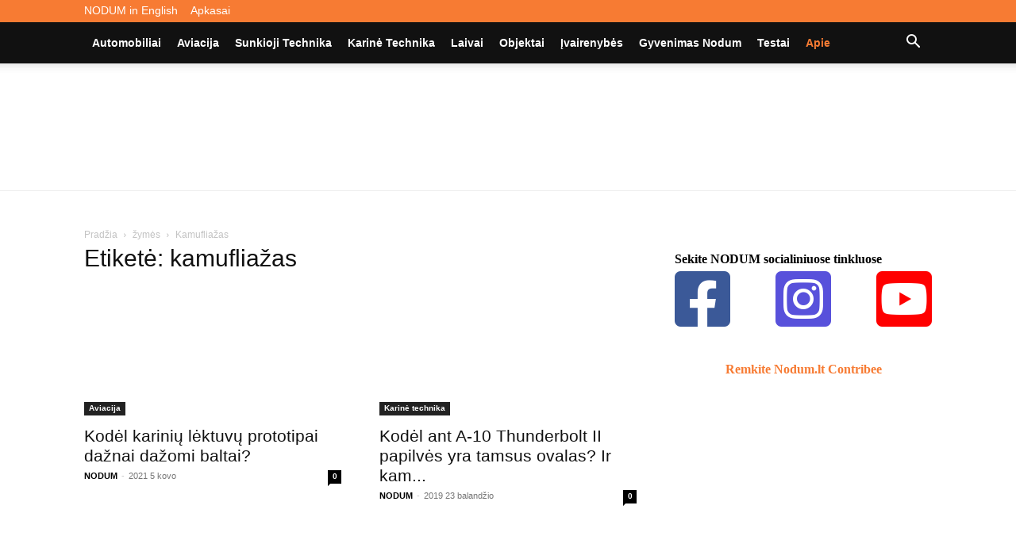

--- FILE ---
content_type: text/html; charset=UTF-8
request_url: https://nodum.lt/tag/kamufliazas/
body_size: 24093
content:
<!doctype html >
<!--[if IE 8]><html class="ie8" lang="en"> <![endif]-->
<!--[if IE 9]><html class="ie9" lang="en"> <![endif]-->
<!--[if gt IE 8]><!--><html lang="lt-LT" prefix="og: https://ogp.me/ns#"> <!--<![endif]--><head><script data-no-optimize="1">var litespeed_docref=sessionStorage.getItem("litespeed_docref");litespeed_docref&&(Object.defineProperty(document,"referrer",{get:function(){return litespeed_docref}}),sessionStorage.removeItem("litespeed_docref"));</script> <title>kamufliažas | Nodum.lt</title><meta charset="UTF-8" /><meta name="viewport" content="width=device-width, initial-scale=1.0"><link rel="pingback" href="https://nodum.lt/xmlrpc.php" /><link rel="icon" type="image/png" href="http://nodum.lt/wp-content/uploads/2019/10/favicon.png"><meta name="robots" content="follow, noindex"/><meta property="og:locale" content="lt_LT" /><meta property="og:type" content="article" /><meta property="og:title" content="kamufliažas | Nodum.lt" /><meta property="og:url" content="https://nodum.lt/tag/kamufliazas/" /><meta property="og:site_name" content="Nodum.lt" /><meta name="twitter:card" content="summary_large_image" /><meta name="twitter:title" content="kamufliažas | Nodum.lt" /><meta name="twitter:label1" content="Įrašai" /><meta name="twitter:data1" content="2" /> <script type="application/ld+json" class="rank-math-schema">{"@context":"https://schema.org","@graph":["",{"@type":"WebSite","@id":"https://nodum.lt/#website","url":"https://nodum.lt","name":"Nodum.lt","inLanguage":"lt-LT"},{"@type":"CollectionPage","@id":"https://nodum.lt/tag/kamufliazas/#webpage","url":"https://nodum.lt/tag/kamufliazas/","name":"kamuflia\u017eas | Nodum.lt","isPartOf":{"@id":"https://nodum.lt/#website"},"inLanguage":"lt-LT"}]}</script> <link rel='dns-prefetch' href='//fonts.googleapis.com' /><link rel='dns-prefetch' href='//use.fontawesome.com' /><link rel="alternate" type="application/rss+xml" title="Nodum.lt &raquo; Įrašų RSS srautas" href="https://nodum.lt/feed/" /><link rel="alternate" type="application/rss+xml" title="Nodum.lt &raquo; Komentarų RSS srautas" href="https://nodum.lt/comments/feed/" /><link rel="alternate" type="application/rss+xml" title="Nodum.lt &raquo; Žymos „kamufliažas“ RSS srautas" href="https://nodum.lt/tag/kamufliazas/feed/" /><style id='wp-img-auto-sizes-contain-inline-css' type='text/css'>img:is([sizes=auto i],[sizes^="auto," i]){contain-intrinsic-size:3000px 1500px}
/*# sourceURL=wp-img-auto-sizes-contain-inline-css */</style><link data-optimized="2" rel="stylesheet" href="https://nodum.lt/wp-content/litespeed/css/230945fc28221f9ba92f7804433745f9.css?ver=025f8" /><style id='classic-theme-styles-inline-css' type='text/css'>/*! This file is auto-generated */
.wp-block-button__link{color:#fff;background-color:#32373c;border-radius:9999px;box-shadow:none;text-decoration:none;padding:calc(.667em + 2px) calc(1.333em + 2px);font-size:1.125em}.wp-block-file__button{background:#32373c;color:#fff;text-decoration:none}
/*# sourceURL=/wp-includes/css/classic-themes.min.css */</style><style id='font-awesome-svg-styles-default-inline-css' type='text/css'>.svg-inline--fa {
  display: inline-block;
  height: 1em;
  overflow: visible;
  vertical-align: -.125em;
}
/*# sourceURL=font-awesome-svg-styles-default-inline-css */</style><style id='font-awesome-svg-styles-inline-css' type='text/css'>.wp-block-font-awesome-icon svg::before,
   .wp-rich-text-font-awesome-icon svg::before {content: unset;}
/*# sourceURL=font-awesome-svg-styles-inline-css */</style><link rel='stylesheet' id='font-awesome-official-css' href='https://use.fontawesome.com/releases/v5.14.0/css/all.css' type='text/css' media='all' integrity="sha384-HzLeBuhoNPvSl5KYnjx0BT+WB0QEEqLprO+NBkkk5gbc67FTaL7XIGa2w1L0Xbgc" crossorigin="anonymous" /><style id='td-theme-inline-css' type='text/css'>@media (max-width:767px){.td-header-desktop-wrap{display:none}}@media (min-width:767px){.td-header-mobile-wrap{display:none}}</style><link rel='stylesheet' id='font-awesome-official-v4shim-css' href='https://use.fontawesome.com/releases/v5.14.0/css/v4-shims.css' type='text/css' media='all' integrity="sha384-9aKO2QU3KETrRCCXFbhLK16iRd15nC+OYEmpVb54jY8/CEXz/GVRsnM73wcbYw+m" crossorigin="anonymous" /><style id='font-awesome-official-v4shim-inline-css' type='text/css'>@font-face {
font-family: "FontAwesome";
font-display: block;
src: url("https://use.fontawesome.com/releases/v5.14.0/webfonts/fa-brands-400.eot"),
		url("https://use.fontawesome.com/releases/v5.14.0/webfonts/fa-brands-400.eot?#iefix") format("embedded-opentype"),
		url("https://use.fontawesome.com/releases/v5.14.0/webfonts/fa-brands-400.woff2") format("woff2"),
		url("https://use.fontawesome.com/releases/v5.14.0/webfonts/fa-brands-400.woff") format("woff"),
		url("https://use.fontawesome.com/releases/v5.14.0/webfonts/fa-brands-400.ttf") format("truetype"),
		url("https://use.fontawesome.com/releases/v5.14.0/webfonts/fa-brands-400.svg#fontawesome") format("svg");
}

@font-face {
font-family: "FontAwesome";
font-display: block;
src: url("https://use.fontawesome.com/releases/v5.14.0/webfonts/fa-solid-900.eot"),
		url("https://use.fontawesome.com/releases/v5.14.0/webfonts/fa-solid-900.eot?#iefix") format("embedded-opentype"),
		url("https://use.fontawesome.com/releases/v5.14.0/webfonts/fa-solid-900.woff2") format("woff2"),
		url("https://use.fontawesome.com/releases/v5.14.0/webfonts/fa-solid-900.woff") format("woff"),
		url("https://use.fontawesome.com/releases/v5.14.0/webfonts/fa-solid-900.ttf") format("truetype"),
		url("https://use.fontawesome.com/releases/v5.14.0/webfonts/fa-solid-900.svg#fontawesome") format("svg");
}

@font-face {
font-family: "FontAwesome";
font-display: block;
src: url("https://use.fontawesome.com/releases/v5.14.0/webfonts/fa-regular-400.eot"),
		url("https://use.fontawesome.com/releases/v5.14.0/webfonts/fa-regular-400.eot?#iefix") format("embedded-opentype"),
		url("https://use.fontawesome.com/releases/v5.14.0/webfonts/fa-regular-400.woff2") format("woff2"),
		url("https://use.fontawesome.com/releases/v5.14.0/webfonts/fa-regular-400.woff") format("woff"),
		url("https://use.fontawesome.com/releases/v5.14.0/webfonts/fa-regular-400.ttf") format("truetype"),
		url("https://use.fontawesome.com/releases/v5.14.0/webfonts/fa-regular-400.svg#fontawesome") format("svg");
unicode-range: U+F004-F005,U+F007,U+F017,U+F022,U+F024,U+F02E,U+F03E,U+F044,U+F057-F059,U+F06E,U+F070,U+F075,U+F07B-F07C,U+F080,U+F086,U+F089,U+F094,U+F09D,U+F0A0,U+F0A4-F0A7,U+F0C5,U+F0C7-F0C8,U+F0E0,U+F0EB,U+F0F3,U+F0F8,U+F0FE,U+F111,U+F118-F11A,U+F11C,U+F133,U+F144,U+F146,U+F14A,U+F14D-F14E,U+F150-F152,U+F15B-F15C,U+F164-F165,U+F185-F186,U+F191-F192,U+F1AD,U+F1C1-F1C9,U+F1CD,U+F1D8,U+F1E3,U+F1EA,U+F1F6,U+F1F9,U+F20A,U+F247-F249,U+F24D,U+F254-F25B,U+F25D,U+F267,U+F271-F274,U+F279,U+F28B,U+F28D,U+F2B5-F2B6,U+F2B9,U+F2BB,U+F2BD,U+F2C1-F2C2,U+F2D0,U+F2D2,U+F2DC,U+F2ED,U+F328,U+F358-F35B,U+F3A5,U+F3D1,U+F410,U+F4AD;
}
/*# sourceURL=font-awesome-official-v4shim-inline-css */</style> <script type="litespeed/javascript" data-src="https://nodum.lt/wp-includes/js/jquery/jquery.min.js" id="jquery-core-js"></script> <link rel="https://api.w.org/" href="https://nodum.lt/wp-json/" /><link rel="alternate" title="JSON" type="application/json" href="https://nodum.lt/wp-json/wp/v2/tags/435" /><link rel="EditURI" type="application/rsd+xml" title="RSD" href="https://nodum.lt/xmlrpc.php?rsd" /><meta name="generator" content="WordPress 6.9" /> <script type="litespeed/javascript">window.tdb_global_vars={"wpRestUrl":"https:\/\/nodum.lt\/wp-json\/","permalinkStructure":"\/%postname%\/"};window.tdb_p_autoload_vars={"isAjax":!1,"isAdminBarShowing":!1}</script> <style id="tdb-global-colors">:root{--accent-color:#fff}</style><noscript><style>.lazyload[data-src]{display:none !important;}</style></noscript><style>.lazyload{background-image:none !important;}.lazyload:before{background-image:none !important;}</style><script id="google_gtagjs" type="litespeed/javascript" data-src="https://www.googletagmanager.com/gtag/js?id=G-M70NLFT7YF"></script> <script id="google_gtagjs-inline" type="litespeed/javascript">window.dataLayer=window.dataLayer||[];function gtag(){dataLayer.push(arguments)}gtag('js',new Date());gtag('config','G-M70NLFT7YF',{})</script>  <script id="td-generated-header-js" type="litespeed/javascript">var tdBlocksArray=[];function tdBlock(){this.id='';this.block_type=1;this.atts='';this.td_column_number='';this.td_current_page=1;this.post_count=0;this.found_posts=0;this.max_num_pages=0;this.td_filter_value='';this.is_ajax_running=!1;this.td_user_action='';this.header_color='';this.ajax_pagination_infinite_stop=''}(function(){var htmlTag=document.getElementsByTagName("html")[0];if(navigator.userAgent.indexOf("MSIE 10.0")>-1){htmlTag.className+=' ie10'}
if(!!navigator.userAgent.match(/Trident.*rv\:11\./)){htmlTag.className+=' ie11'}
if(navigator.userAgent.indexOf("Edge")>-1){htmlTag.className+=' ieEdge'}
if(/(iPad|iPhone|iPod)/g.test(navigator.userAgent)){htmlTag.className+=' td-md-is-ios'}
var user_agent=navigator.userAgent.toLowerCase();if(user_agent.indexOf("android")>-1){htmlTag.className+=' td-md-is-android'}
if(-1!==navigator.userAgent.indexOf('Mac OS X')){htmlTag.className+=' td-md-is-os-x'}
if(/chrom(e|ium)/.test(navigator.userAgent.toLowerCase())){htmlTag.className+=' td-md-is-chrome'}
if(-1!==navigator.userAgent.indexOf('Firefox')){htmlTag.className+=' td-md-is-firefox'}
if(-1!==navigator.userAgent.indexOf('Safari')&&-1===navigator.userAgent.indexOf('Chrome')){htmlTag.className+=' td-md-is-safari'}
if(-1!==navigator.userAgent.indexOf('IEMobile')){htmlTag.className+=' td-md-is-iemobile'}})();var tdLocalCache={};(function(){"use strict";tdLocalCache={data:{},remove:function(resource_id){delete tdLocalCache.data[resource_id]},exist:function(resource_id){return tdLocalCache.data.hasOwnProperty(resource_id)&&tdLocalCache.data[resource_id]!==null},get:function(resource_id){return tdLocalCache.data[resource_id]},set:function(resource_id,cachedData){tdLocalCache.remove(resource_id);tdLocalCache.data[resource_id]=cachedData}}})();var td_viewport_interval_list=[{"limitBottom":767,"sidebarWidth":228},{"limitBottom":1018,"sidebarWidth":300},{"limitBottom":1140,"sidebarWidth":324}];var tdc_is_installed="yes";var tdc_domain_active=!1;var td_ajax_url="https:\/\/nodum.lt\/wp-admin\/admin-ajax.php?td_theme_name=Newspaper&v=12.7.4";var td_get_template_directory_uri="https:\/\/nodum.lt\/wp-content\/plugins\/td-composer\/legacy\/common";var tds_snap_menu="smart_snap_always";var tds_logo_on_sticky="";var tds_header_style="11";var td_please_wait="Pra\u0161ome palaukti ...";var td_email_user_pass_incorrect="Vartotojo vardas ar slapta\u017eodis neteisingas!";var td_email_user_incorrect="Si\u0173sti arba naudotojo vardas neteisingas!";var td_email_incorrect="Si\u0173sti neteisingas!";var td_user_incorrect="Username incorrect!";var td_email_user_empty="Email or username empty!";var td_pass_empty="Pass empty!";var td_pass_pattern_incorrect="Invalid Pass Pattern!";var td_retype_pass_incorrect="Retyped Pass incorrect!";var tds_more_articles_on_post_enable="";var tds_more_articles_on_post_time_to_wait="";var tds_more_articles_on_post_pages_distance_from_top=0;var tds_captcha="";var tds_theme_color_site_wide="#f77b33";var tds_smart_sidebar="enabled";var tdThemeName="Newspaper";var tdThemeNameWl="Newspaper";var td_magnific_popup_translation_tPrev="Ankstesnis (i\u0161 kair\u0117s rodykl\u0117s klavi\u0161\u0105)";var td_magnific_popup_translation_tNext="Kitas (de\u0161in\u012fj\u012f rodykl\u0117s klavi\u0161\u0105)";var td_magnific_popup_translation_tCounter="%curr% i\u0161 %total%";var td_magnific_popup_translation_ajax_tError="Nuo %url% turinys negali b\u016bti \u012fkeltas.";var td_magnific_popup_translation_image_tError="Vaizdo #%curr% negali b\u016bti \u012fkeltas.";var tdBlockNonce="a35d699e3b";var tdMobileMenu="enabled";var tdMobileSearch="enabled";var tdDateNamesI18n={"month_names":["sausio","vasario","kovo","baland\u017eio","gegu\u017e\u0117s","bir\u017eelio","liepos","rugpj\u016b\u010dio","rugs\u0117jo","spalio","lapkri\u010dio","gruod\u017eio"],"month_names_short":["Sau","Vas","Kov","Bal","Geg","Bir","Lie","Rgp","Rgs","Spa","Lap","Gru"],"day_names":["Sekmadienis","Pirmadienis","Antradienis","Tre\u010diadienis","Ketvirtadienis","Penktadienis","\u0160e\u0161tadienis"],"day_names_short":["Sk","Pr","An","Tr","Kt","Pn","\u0160t"]};var tdb_modal_confirm="Save";var tdb_modal_cancel="Cancel";var tdb_modal_confirm_alt="Yes";var tdb_modal_cancel_alt="No";var td_deploy_mode="deploy";var td_ad_background_click_link="";var td_ad_background_click_target=""</script> <style>ul.sf-menu>.menu-item>a{font-size:14px;text-transform:capitalize}:root{--td_theme_color:#f77b33;--td_slider_text:rgba(247,123,51,0.7);--td_mobile_gradient_one_mob:rgba(30,18,0,0.8);--td_mobile_gradient_two_mob:rgba(226,160,45,0.8);--td_login_gradient_one:rgba(8,3,0,0.9);--td_login_gradient_two:rgba(58,34,5,0.9)}.td-header-style-12 .td-header-menu-wrap-full,.td-header-style-12 .td-affix,.td-grid-style-1.td-hover-1 .td-big-grid-post:hover .td-post-category,.td-grid-style-5.td-hover-1 .td-big-grid-post:hover .td-post-category,.td_category_template_3 .td-current-sub-category,.td_category_template_8 .td-category-header .td-category a.td-current-sub-category,.td_category_template_4 .td-category-siblings .td-category a:hover,.td_block_big_grid_9.td-grid-style-1 .td-post-category,.td_block_big_grid_9.td-grid-style-5 .td-post-category,.td-grid-style-6.td-hover-1 .td-module-thumb:after,.tdm-menu-active-style5 .td-header-menu-wrap .sf-menu>.current-menu-item>a,.tdm-menu-active-style5 .td-header-menu-wrap .sf-menu>.current-menu-ancestor>a,.tdm-menu-active-style5 .td-header-menu-wrap .sf-menu>.current-category-ancestor>a,.tdm-menu-active-style5 .td-header-menu-wrap .sf-menu>li>a:hover,.tdm-menu-active-style5 .td-header-menu-wrap .sf-menu>.sfHover>a{background-color:#f77b33}.td_mega_menu_sub_cats .cur-sub-cat,.td-mega-span h3 a:hover,.td_mod_mega_menu:hover .entry-title a,.header-search-wrap .result-msg a:hover,.td-header-top-menu .td-drop-down-search .td_module_wrap:hover .entry-title a,.td-header-top-menu .td-icon-search:hover,.td-header-wrap .result-msg a:hover,.top-header-menu li a:hover,.top-header-menu .current-menu-item>a,.top-header-menu .current-menu-ancestor>a,.top-header-menu .current-category-ancestor>a,.td-social-icon-wrap>a:hover,.td-header-sp-top-widget .td-social-icon-wrap a:hover,.td_mod_related_posts:hover h3>a,.td-post-template-11 .td-related-title .td-related-left:hover,.td-post-template-11 .td-related-title .td-related-right:hover,.td-post-template-11 .td-related-title .td-cur-simple-item,.td-post-template-11 .td_block_related_posts .td-next-prev-wrap a:hover,.td-category-header .td-pulldown-category-filter-link:hover,.td-category-siblings .td-subcat-dropdown a:hover,.td-category-siblings .td-subcat-dropdown a.td-current-sub-category,.footer-text-wrap .footer-email-wrap a,.footer-social-wrap a:hover,.td_module_17 .td-read-more a:hover,.td_module_18 .td-read-more a:hover,.td_module_19 .td-post-author-name a:hover,.td-pulldown-syle-2 .td-subcat-dropdown:hover .td-subcat-more span,.td-pulldown-syle-2 .td-subcat-dropdown:hover .td-subcat-more i,.td-pulldown-syle-3 .td-subcat-dropdown:hover .td-subcat-more span,.td-pulldown-syle-3 .td-subcat-dropdown:hover .td-subcat-more i,.tdm-menu-active-style3 .tdm-header.td-header-wrap .sf-menu>.current-category-ancestor>a,.tdm-menu-active-style3 .tdm-header.td-header-wrap .sf-menu>.current-menu-ancestor>a,.tdm-menu-active-style3 .tdm-header.td-header-wrap .sf-menu>.current-menu-item>a,.tdm-menu-active-style3 .tdm-header.td-header-wrap .sf-menu>.sfHover>a,.tdm-menu-active-style3 .tdm-header.td-header-wrap .sf-menu>li>a:hover{color:#f77b33}.td-mega-menu-page .wpb_content_element ul li a:hover,.td-theme-wrap .td-aj-search-results .td_module_wrap:hover .entry-title a,.td-theme-wrap .header-search-wrap .result-msg a:hover{color:#f77b33!important}.td_category_template_8 .td-category-header .td-category a.td-current-sub-category,.td_category_template_4 .td-category-siblings .td-category a:hover,.tdm-menu-active-style4 .tdm-header .sf-menu>.current-menu-item>a,.tdm-menu-active-style4 .tdm-header .sf-menu>.current-menu-ancestor>a,.tdm-menu-active-style4 .tdm-header .sf-menu>.current-category-ancestor>a,.tdm-menu-active-style4 .tdm-header .sf-menu>li>a:hover,.tdm-menu-active-style4 .tdm-header .sf-menu>.sfHover>a{border-color:#f77b33}.td-header-wrap .td-header-top-menu-full,.td-header-wrap .top-header-menu .sub-menu,.tdm-header-style-1.td-header-wrap .td-header-top-menu-full,.tdm-header-style-1.td-header-wrap .top-header-menu .sub-menu,.tdm-header-style-2.td-header-wrap .td-header-top-menu-full,.tdm-header-style-2.td-header-wrap .top-header-menu .sub-menu,.tdm-header-style-3.td-header-wrap .td-header-top-menu-full,.tdm-header-style-3.td-header-wrap .top-header-menu .sub-menu{background-color:#f77b33}.td-header-style-8 .td-header-top-menu-full{background-color:transparent}.td-header-style-8 .td-header-top-menu-full .td-header-top-menu{background-color:#f77b33;padding-left:15px;padding-right:15px}.td-header-wrap .td-header-top-menu-full .td-header-top-menu,.td-header-wrap .td-header-top-menu-full{border-bottom:none}.td-header-top-menu,.td-header-top-menu a,.td-header-wrap .td-header-top-menu-full .td-header-top-menu,.td-header-wrap .td-header-top-menu-full a,.td-header-style-8 .td-header-top-menu,.td-header-style-8 .td-header-top-menu a,.td-header-top-menu .td-drop-down-search .entry-title a{color:#ffffff}.top-header-menu .current-menu-item>a,.top-header-menu .current-menu-ancestor>a,.top-header-menu .current-category-ancestor>a,.top-header-menu li a:hover,.td-header-sp-top-widget .td-icon-search:hover{color:#111111}.td-header-wrap .td-header-sp-top-widget .td-icon-font,.td-header-style-7 .td-header-top-menu .td-social-icon-wrap .td-icon-font{color:#ffffff}.td-header-wrap .td-header-menu-wrap-full,.td-header-menu-wrap.td-affix,.td-header-style-3 .td-header-main-menu,.td-header-style-3 .td-affix .td-header-main-menu,.td-header-style-4 .td-header-main-menu,.td-header-style-4 .td-affix .td-header-main-menu,.td-header-style-8 .td-header-menu-wrap.td-affix,.td-header-style-8 .td-header-top-menu-full{background-color:#111111}.td-boxed-layout .td-header-style-3 .td-header-menu-wrap,.td-boxed-layout .td-header-style-4 .td-header-menu-wrap,.td-header-style-3 .td_stretch_content .td-header-menu-wrap,.td-header-style-4 .td_stretch_content .td-header-menu-wrap{background-color:#111111!important}@media (min-width:1019px){.td-header-style-1 .td-header-sp-recs,.td-header-style-1 .td-header-sp-logo{margin-bottom:28px}}@media (min-width:768px) and (max-width:1018px){.td-header-style-1 .td-header-sp-recs,.td-header-style-1 .td-header-sp-logo{margin-bottom:14px}}.td-header-style-7 .td-header-top-menu{border-bottom:none}.td-header-wrap .td-header-menu-wrap .sf-menu>li>a,.td-header-wrap .td-header-menu-social .td-social-icon-wrap a,.td-header-style-4 .td-header-menu-social .td-social-icon-wrap i,.td-header-style-5 .td-header-menu-social .td-social-icon-wrap i,.td-header-style-6 .td-header-menu-social .td-social-icon-wrap i,.td-header-style-12 .td-header-menu-social .td-social-icon-wrap i,.td-header-wrap .header-search-wrap #td-header-search-button .td-icon-search{color:#ffffff}.td-header-wrap .td-header-menu-social+.td-search-wrapper #td-header-search-button:before{background-color:#ffffff}ul.sf-menu>.td-menu-item>a,.td-theme-wrap .td-header-menu-social{font-size:14px;text-transform:capitalize}.td-footer-wrapper,.td-footer-wrapper .td_block_template_7 .td-block-title>*,.td-footer-wrapper .td_block_template_17 .td-block-title,.td-footer-wrapper .td-block-title-wrap .td-wrapper-pulldown-filter{background-color:rgba(10,10,10,0.9)}.td-sub-footer-container{background-color:#0a0000}.td-sub-footer-container,.td-subfooter-menu li a{color:#ffffff}.td-subfooter-menu li a:hover{color:#bababa}.block-title>span,.block-title>a,.widgettitle,body .td-trending-now-title,.wpb_tabs li a,.vc_tta-container .vc_tta-color-grey.vc_tta-tabs-position-top.vc_tta-style-classic .vc_tta-tabs-container .vc_tta-tab>a,.td-theme-wrap .td-related-title a,.woocommerce div.product .woocommerce-tabs ul.tabs li a,.woocommerce .product .products h2:not(.woocommerce-loop-product__title),.td-theme-wrap .td-block-title{font-family:"Open Sans";font-size:17px;font-weight:bold;text-transform:capitalize}.top-header-menu>li>a,.td-weather-top-widget .td-weather-now .td-big-degrees,.td-weather-top-widget .td-weather-header .td-weather-city,.td-header-sp-top-menu .td_data_time{font-size:14px}.td_module_11 .td-module-title{font-weight:bold}.td_block_trending_now .entry-title{font-size:14px}.widget_archive a,.widget_calendar,.widget_categories a,.widget_nav_menu a,.widget_meta a,.widget_pages a,.widget_recent_comments a,.widget_recent_entries a,.widget_text .textwidget,.widget_tag_cloud a,.widget_search input,.woocommerce .product-categories a,.widget_display_forums a,.widget_display_replies a,.widget_display_topics a,.widget_display_views a,.widget_display_stats{font-family:Roboto;font-size:16px;font-weight:bold}ul.sf-menu>.menu-item>a{font-size:14px;text-transform:capitalize}:root{--td_theme_color:#f77b33;--td_slider_text:rgba(247,123,51,0.7);--td_mobile_gradient_one_mob:rgba(30,18,0,0.8);--td_mobile_gradient_two_mob:rgba(226,160,45,0.8);--td_login_gradient_one:rgba(8,3,0,0.9);--td_login_gradient_two:rgba(58,34,5,0.9)}.td-header-style-12 .td-header-menu-wrap-full,.td-header-style-12 .td-affix,.td-grid-style-1.td-hover-1 .td-big-grid-post:hover .td-post-category,.td-grid-style-5.td-hover-1 .td-big-grid-post:hover .td-post-category,.td_category_template_3 .td-current-sub-category,.td_category_template_8 .td-category-header .td-category a.td-current-sub-category,.td_category_template_4 .td-category-siblings .td-category a:hover,.td_block_big_grid_9.td-grid-style-1 .td-post-category,.td_block_big_grid_9.td-grid-style-5 .td-post-category,.td-grid-style-6.td-hover-1 .td-module-thumb:after,.tdm-menu-active-style5 .td-header-menu-wrap .sf-menu>.current-menu-item>a,.tdm-menu-active-style5 .td-header-menu-wrap .sf-menu>.current-menu-ancestor>a,.tdm-menu-active-style5 .td-header-menu-wrap .sf-menu>.current-category-ancestor>a,.tdm-menu-active-style5 .td-header-menu-wrap .sf-menu>li>a:hover,.tdm-menu-active-style5 .td-header-menu-wrap .sf-menu>.sfHover>a{background-color:#f77b33}.td_mega_menu_sub_cats .cur-sub-cat,.td-mega-span h3 a:hover,.td_mod_mega_menu:hover .entry-title a,.header-search-wrap .result-msg a:hover,.td-header-top-menu .td-drop-down-search .td_module_wrap:hover .entry-title a,.td-header-top-menu .td-icon-search:hover,.td-header-wrap .result-msg a:hover,.top-header-menu li a:hover,.top-header-menu .current-menu-item>a,.top-header-menu .current-menu-ancestor>a,.top-header-menu .current-category-ancestor>a,.td-social-icon-wrap>a:hover,.td-header-sp-top-widget .td-social-icon-wrap a:hover,.td_mod_related_posts:hover h3>a,.td-post-template-11 .td-related-title .td-related-left:hover,.td-post-template-11 .td-related-title .td-related-right:hover,.td-post-template-11 .td-related-title .td-cur-simple-item,.td-post-template-11 .td_block_related_posts .td-next-prev-wrap a:hover,.td-category-header .td-pulldown-category-filter-link:hover,.td-category-siblings .td-subcat-dropdown a:hover,.td-category-siblings .td-subcat-dropdown a.td-current-sub-category,.footer-text-wrap .footer-email-wrap a,.footer-social-wrap a:hover,.td_module_17 .td-read-more a:hover,.td_module_18 .td-read-more a:hover,.td_module_19 .td-post-author-name a:hover,.td-pulldown-syle-2 .td-subcat-dropdown:hover .td-subcat-more span,.td-pulldown-syle-2 .td-subcat-dropdown:hover .td-subcat-more i,.td-pulldown-syle-3 .td-subcat-dropdown:hover .td-subcat-more span,.td-pulldown-syle-3 .td-subcat-dropdown:hover .td-subcat-more i,.tdm-menu-active-style3 .tdm-header.td-header-wrap .sf-menu>.current-category-ancestor>a,.tdm-menu-active-style3 .tdm-header.td-header-wrap .sf-menu>.current-menu-ancestor>a,.tdm-menu-active-style3 .tdm-header.td-header-wrap .sf-menu>.current-menu-item>a,.tdm-menu-active-style3 .tdm-header.td-header-wrap .sf-menu>.sfHover>a,.tdm-menu-active-style3 .tdm-header.td-header-wrap .sf-menu>li>a:hover{color:#f77b33}.td-mega-menu-page .wpb_content_element ul li a:hover,.td-theme-wrap .td-aj-search-results .td_module_wrap:hover .entry-title a,.td-theme-wrap .header-search-wrap .result-msg a:hover{color:#f77b33!important}.td_category_template_8 .td-category-header .td-category a.td-current-sub-category,.td_category_template_4 .td-category-siblings .td-category a:hover,.tdm-menu-active-style4 .tdm-header .sf-menu>.current-menu-item>a,.tdm-menu-active-style4 .tdm-header .sf-menu>.current-menu-ancestor>a,.tdm-menu-active-style4 .tdm-header .sf-menu>.current-category-ancestor>a,.tdm-menu-active-style4 .tdm-header .sf-menu>li>a:hover,.tdm-menu-active-style4 .tdm-header .sf-menu>.sfHover>a{border-color:#f77b33}.td-header-wrap .td-header-top-menu-full,.td-header-wrap .top-header-menu .sub-menu,.tdm-header-style-1.td-header-wrap .td-header-top-menu-full,.tdm-header-style-1.td-header-wrap .top-header-menu .sub-menu,.tdm-header-style-2.td-header-wrap .td-header-top-menu-full,.tdm-header-style-2.td-header-wrap .top-header-menu .sub-menu,.tdm-header-style-3.td-header-wrap .td-header-top-menu-full,.tdm-header-style-3.td-header-wrap .top-header-menu .sub-menu{background-color:#f77b33}.td-header-style-8 .td-header-top-menu-full{background-color:transparent}.td-header-style-8 .td-header-top-menu-full .td-header-top-menu{background-color:#f77b33;padding-left:15px;padding-right:15px}.td-header-wrap .td-header-top-menu-full .td-header-top-menu,.td-header-wrap .td-header-top-menu-full{border-bottom:none}.td-header-top-menu,.td-header-top-menu a,.td-header-wrap .td-header-top-menu-full .td-header-top-menu,.td-header-wrap .td-header-top-menu-full a,.td-header-style-8 .td-header-top-menu,.td-header-style-8 .td-header-top-menu a,.td-header-top-menu .td-drop-down-search .entry-title a{color:#ffffff}.top-header-menu .current-menu-item>a,.top-header-menu .current-menu-ancestor>a,.top-header-menu .current-category-ancestor>a,.top-header-menu li a:hover,.td-header-sp-top-widget .td-icon-search:hover{color:#111111}.td-header-wrap .td-header-sp-top-widget .td-icon-font,.td-header-style-7 .td-header-top-menu .td-social-icon-wrap .td-icon-font{color:#ffffff}.td-header-wrap .td-header-menu-wrap-full,.td-header-menu-wrap.td-affix,.td-header-style-3 .td-header-main-menu,.td-header-style-3 .td-affix .td-header-main-menu,.td-header-style-4 .td-header-main-menu,.td-header-style-4 .td-affix .td-header-main-menu,.td-header-style-8 .td-header-menu-wrap.td-affix,.td-header-style-8 .td-header-top-menu-full{background-color:#111111}.td-boxed-layout .td-header-style-3 .td-header-menu-wrap,.td-boxed-layout .td-header-style-4 .td-header-menu-wrap,.td-header-style-3 .td_stretch_content .td-header-menu-wrap,.td-header-style-4 .td_stretch_content .td-header-menu-wrap{background-color:#111111!important}@media (min-width:1019px){.td-header-style-1 .td-header-sp-recs,.td-header-style-1 .td-header-sp-logo{margin-bottom:28px}}@media (min-width:768px) and (max-width:1018px){.td-header-style-1 .td-header-sp-recs,.td-header-style-1 .td-header-sp-logo{margin-bottom:14px}}.td-header-style-7 .td-header-top-menu{border-bottom:none}.td-header-wrap .td-header-menu-wrap .sf-menu>li>a,.td-header-wrap .td-header-menu-social .td-social-icon-wrap a,.td-header-style-4 .td-header-menu-social .td-social-icon-wrap i,.td-header-style-5 .td-header-menu-social .td-social-icon-wrap i,.td-header-style-6 .td-header-menu-social .td-social-icon-wrap i,.td-header-style-12 .td-header-menu-social .td-social-icon-wrap i,.td-header-wrap .header-search-wrap #td-header-search-button .td-icon-search{color:#ffffff}.td-header-wrap .td-header-menu-social+.td-search-wrapper #td-header-search-button:before{background-color:#ffffff}ul.sf-menu>.td-menu-item>a,.td-theme-wrap .td-header-menu-social{font-size:14px;text-transform:capitalize}.td-footer-wrapper,.td-footer-wrapper .td_block_template_7 .td-block-title>*,.td-footer-wrapper .td_block_template_17 .td-block-title,.td-footer-wrapper .td-block-title-wrap .td-wrapper-pulldown-filter{background-color:rgba(10,10,10,0.9)}.td-sub-footer-container{background-color:#0a0000}.td-sub-footer-container,.td-subfooter-menu li a{color:#ffffff}.td-subfooter-menu li a:hover{color:#bababa}.block-title>span,.block-title>a,.widgettitle,body .td-trending-now-title,.wpb_tabs li a,.vc_tta-container .vc_tta-color-grey.vc_tta-tabs-position-top.vc_tta-style-classic .vc_tta-tabs-container .vc_tta-tab>a,.td-theme-wrap .td-related-title a,.woocommerce div.product .woocommerce-tabs ul.tabs li a,.woocommerce .product .products h2:not(.woocommerce-loop-product__title),.td-theme-wrap .td-block-title{font-family:"Open Sans";font-size:17px;font-weight:bold;text-transform:capitalize}.top-header-menu>li>a,.td-weather-top-widget .td-weather-now .td-big-degrees,.td-weather-top-widget .td-weather-header .td-weather-city,.td-header-sp-top-menu .td_data_time{font-size:14px}.td_module_11 .td-module-title{font-weight:bold}.td_block_trending_now .entry-title{font-size:14px}.widget_archive a,.widget_calendar,.widget_categories a,.widget_nav_menu a,.widget_meta a,.widget_pages a,.widget_recent_comments a,.widget_recent_entries a,.widget_text .textwidget,.widget_tag_cloud a,.widget_search input,.woocommerce .product-categories a,.widget_display_forums a,.widget_display_replies a,.widget_display_topics a,.widget_display_views a,.widget_display_stats{font-family:Roboto;font-size:16px;font-weight:bold}.td-blog-cars .block-title,.td-blog-cars .td-related-title,.td-blog-cars .td_module_19 .td-read-more a{background-color:#f77b33}</style> <script type="litespeed/javascript" data-src="https://www.googletagmanager.com/gtag/js?id=G-ZEY428VP03"></script> <script type="litespeed/javascript">window.dataLayer=window.dataLayer||[];function gtag(){dataLayer.push(arguments)}
gtag('js',new Date());gtag('config','G-ZEY428VP03')</script> <script type="application/ld+json">{
        "@context": "https://schema.org",
        "@type": "BreadcrumbList",
        "itemListElement": [
            {
                "@type": "ListItem",
                "position": 1,
                "item": {
                    "@type": "WebSite",
                    "@id": "https://nodum.lt/",
                    "name": "Pradžia"
                }
            },
            {
                "@type": "ListItem",
                "position": 2,
                    "item": {
                    "@type": "WebPage",
                    "@id": "https://nodum.lt/tag/kamufliazas/",
                    "name": "Kamufliažas"
                }
            }    
        ]
    }</script> <link rel="icon" href="https://nodum.lt/wp-content/uploads/2019/10/favicon.png" sizes="32x32" /><link rel="icon" href="https://nodum.lt/wp-content/uploads/2019/10/favicon.png" sizes="192x192" /><link rel="apple-touch-icon" href="https://nodum.lt/wp-content/uploads/2019/10/favicon.png" /><meta name="msapplication-TileImage" content="https://nodum.lt/wp-content/uploads/2019/10/favicon.png" /><style type="text/css" id="wp-custom-css">span.pages { display: none; }
.quiz_end .qsm-submit-btn{background: rgba(247,123,51,255) !important;
}

.td-main-sidebar .block-title > span, .td-related-title.td-block-title > .td-related-left.td-cur-simple-item {
    background-color: #f77b33!important;
}</style><style>.tdm-btn-style1{background-color:#f77b33}.tdm-btn-style2:before{border-color:#f77b33}.tdm-btn-style2{color:#f77b33}.tdm-btn-style3{-webkit-box-shadow:0 2px 16px #f77b33;-moz-box-shadow:0 2px 16px #f77b33;box-shadow:0 2px 16px #f77b33}.tdm-btn-style3:hover{-webkit-box-shadow:0 4px 26px #f77b33;-moz-box-shadow:0 4px 26px #f77b33;box-shadow:0 4px 26px #f77b33}</style><style id="tdw-css-placeholder"></style><style id='global-styles-inline-css' type='text/css'>:root{--wp--preset--aspect-ratio--square: 1;--wp--preset--aspect-ratio--4-3: 4/3;--wp--preset--aspect-ratio--3-4: 3/4;--wp--preset--aspect-ratio--3-2: 3/2;--wp--preset--aspect-ratio--2-3: 2/3;--wp--preset--aspect-ratio--16-9: 16/9;--wp--preset--aspect-ratio--9-16: 9/16;--wp--preset--color--black: #000000;--wp--preset--color--cyan-bluish-gray: #abb8c3;--wp--preset--color--white: #ffffff;--wp--preset--color--pale-pink: #f78da7;--wp--preset--color--vivid-red: #cf2e2e;--wp--preset--color--luminous-vivid-orange: #ff6900;--wp--preset--color--luminous-vivid-amber: #fcb900;--wp--preset--color--light-green-cyan: #7bdcb5;--wp--preset--color--vivid-green-cyan: #00d084;--wp--preset--color--pale-cyan-blue: #8ed1fc;--wp--preset--color--vivid-cyan-blue: #0693e3;--wp--preset--color--vivid-purple: #9b51e0;--wp--preset--gradient--vivid-cyan-blue-to-vivid-purple: linear-gradient(135deg,rgb(6,147,227) 0%,rgb(155,81,224) 100%);--wp--preset--gradient--light-green-cyan-to-vivid-green-cyan: linear-gradient(135deg,rgb(122,220,180) 0%,rgb(0,208,130) 100%);--wp--preset--gradient--luminous-vivid-amber-to-luminous-vivid-orange: linear-gradient(135deg,rgb(252,185,0) 0%,rgb(255,105,0) 100%);--wp--preset--gradient--luminous-vivid-orange-to-vivid-red: linear-gradient(135deg,rgb(255,105,0) 0%,rgb(207,46,46) 100%);--wp--preset--gradient--very-light-gray-to-cyan-bluish-gray: linear-gradient(135deg,rgb(238,238,238) 0%,rgb(169,184,195) 100%);--wp--preset--gradient--cool-to-warm-spectrum: linear-gradient(135deg,rgb(74,234,220) 0%,rgb(151,120,209) 20%,rgb(207,42,186) 40%,rgb(238,44,130) 60%,rgb(251,105,98) 80%,rgb(254,248,76) 100%);--wp--preset--gradient--blush-light-purple: linear-gradient(135deg,rgb(255,206,236) 0%,rgb(152,150,240) 100%);--wp--preset--gradient--blush-bordeaux: linear-gradient(135deg,rgb(254,205,165) 0%,rgb(254,45,45) 50%,rgb(107,0,62) 100%);--wp--preset--gradient--luminous-dusk: linear-gradient(135deg,rgb(255,203,112) 0%,rgb(199,81,192) 50%,rgb(65,88,208) 100%);--wp--preset--gradient--pale-ocean: linear-gradient(135deg,rgb(255,245,203) 0%,rgb(182,227,212) 50%,rgb(51,167,181) 100%);--wp--preset--gradient--electric-grass: linear-gradient(135deg,rgb(202,248,128) 0%,rgb(113,206,126) 100%);--wp--preset--gradient--midnight: linear-gradient(135deg,rgb(2,3,129) 0%,rgb(40,116,252) 100%);--wp--preset--font-size--small: 11px;--wp--preset--font-size--medium: 20px;--wp--preset--font-size--large: 32px;--wp--preset--font-size--x-large: 42px;--wp--preset--font-size--regular: 15px;--wp--preset--font-size--larger: 50px;--wp--preset--spacing--20: 0.44rem;--wp--preset--spacing--30: 0.67rem;--wp--preset--spacing--40: 1rem;--wp--preset--spacing--50: 1.5rem;--wp--preset--spacing--60: 2.25rem;--wp--preset--spacing--70: 3.38rem;--wp--preset--spacing--80: 5.06rem;--wp--preset--shadow--natural: 6px 6px 9px rgba(0, 0, 0, 0.2);--wp--preset--shadow--deep: 12px 12px 50px rgba(0, 0, 0, 0.4);--wp--preset--shadow--sharp: 6px 6px 0px rgba(0, 0, 0, 0.2);--wp--preset--shadow--outlined: 6px 6px 0px -3px rgb(255, 255, 255), 6px 6px rgb(0, 0, 0);--wp--preset--shadow--crisp: 6px 6px 0px rgb(0, 0, 0);}:where(.is-layout-flex){gap: 0.5em;}:where(.is-layout-grid){gap: 0.5em;}body .is-layout-flex{display: flex;}.is-layout-flex{flex-wrap: wrap;align-items: center;}.is-layout-flex > :is(*, div){margin: 0;}body .is-layout-grid{display: grid;}.is-layout-grid > :is(*, div){margin: 0;}:where(.wp-block-columns.is-layout-flex){gap: 2em;}:where(.wp-block-columns.is-layout-grid){gap: 2em;}:where(.wp-block-post-template.is-layout-flex){gap: 1.25em;}:where(.wp-block-post-template.is-layout-grid){gap: 1.25em;}.has-black-color{color: var(--wp--preset--color--black) !important;}.has-cyan-bluish-gray-color{color: var(--wp--preset--color--cyan-bluish-gray) !important;}.has-white-color{color: var(--wp--preset--color--white) !important;}.has-pale-pink-color{color: var(--wp--preset--color--pale-pink) !important;}.has-vivid-red-color{color: var(--wp--preset--color--vivid-red) !important;}.has-luminous-vivid-orange-color{color: var(--wp--preset--color--luminous-vivid-orange) !important;}.has-luminous-vivid-amber-color{color: var(--wp--preset--color--luminous-vivid-amber) !important;}.has-light-green-cyan-color{color: var(--wp--preset--color--light-green-cyan) !important;}.has-vivid-green-cyan-color{color: var(--wp--preset--color--vivid-green-cyan) !important;}.has-pale-cyan-blue-color{color: var(--wp--preset--color--pale-cyan-blue) !important;}.has-vivid-cyan-blue-color{color: var(--wp--preset--color--vivid-cyan-blue) !important;}.has-vivid-purple-color{color: var(--wp--preset--color--vivid-purple) !important;}.has-black-background-color{background-color: var(--wp--preset--color--black) !important;}.has-cyan-bluish-gray-background-color{background-color: var(--wp--preset--color--cyan-bluish-gray) !important;}.has-white-background-color{background-color: var(--wp--preset--color--white) !important;}.has-pale-pink-background-color{background-color: var(--wp--preset--color--pale-pink) !important;}.has-vivid-red-background-color{background-color: var(--wp--preset--color--vivid-red) !important;}.has-luminous-vivid-orange-background-color{background-color: var(--wp--preset--color--luminous-vivid-orange) !important;}.has-luminous-vivid-amber-background-color{background-color: var(--wp--preset--color--luminous-vivid-amber) !important;}.has-light-green-cyan-background-color{background-color: var(--wp--preset--color--light-green-cyan) !important;}.has-vivid-green-cyan-background-color{background-color: var(--wp--preset--color--vivid-green-cyan) !important;}.has-pale-cyan-blue-background-color{background-color: var(--wp--preset--color--pale-cyan-blue) !important;}.has-vivid-cyan-blue-background-color{background-color: var(--wp--preset--color--vivid-cyan-blue) !important;}.has-vivid-purple-background-color{background-color: var(--wp--preset--color--vivid-purple) !important;}.has-black-border-color{border-color: var(--wp--preset--color--black) !important;}.has-cyan-bluish-gray-border-color{border-color: var(--wp--preset--color--cyan-bluish-gray) !important;}.has-white-border-color{border-color: var(--wp--preset--color--white) !important;}.has-pale-pink-border-color{border-color: var(--wp--preset--color--pale-pink) !important;}.has-vivid-red-border-color{border-color: var(--wp--preset--color--vivid-red) !important;}.has-luminous-vivid-orange-border-color{border-color: var(--wp--preset--color--luminous-vivid-orange) !important;}.has-luminous-vivid-amber-border-color{border-color: var(--wp--preset--color--luminous-vivid-amber) !important;}.has-light-green-cyan-border-color{border-color: var(--wp--preset--color--light-green-cyan) !important;}.has-vivid-green-cyan-border-color{border-color: var(--wp--preset--color--vivid-green-cyan) !important;}.has-pale-cyan-blue-border-color{border-color: var(--wp--preset--color--pale-cyan-blue) !important;}.has-vivid-cyan-blue-border-color{border-color: var(--wp--preset--color--vivid-cyan-blue) !important;}.has-vivid-purple-border-color{border-color: var(--wp--preset--color--vivid-purple) !important;}.has-vivid-cyan-blue-to-vivid-purple-gradient-background{background: var(--wp--preset--gradient--vivid-cyan-blue-to-vivid-purple) !important;}.has-light-green-cyan-to-vivid-green-cyan-gradient-background{background: var(--wp--preset--gradient--light-green-cyan-to-vivid-green-cyan) !important;}.has-luminous-vivid-amber-to-luminous-vivid-orange-gradient-background{background: var(--wp--preset--gradient--luminous-vivid-amber-to-luminous-vivid-orange) !important;}.has-luminous-vivid-orange-to-vivid-red-gradient-background{background: var(--wp--preset--gradient--luminous-vivid-orange-to-vivid-red) !important;}.has-very-light-gray-to-cyan-bluish-gray-gradient-background{background: var(--wp--preset--gradient--very-light-gray-to-cyan-bluish-gray) !important;}.has-cool-to-warm-spectrum-gradient-background{background: var(--wp--preset--gradient--cool-to-warm-spectrum) !important;}.has-blush-light-purple-gradient-background{background: var(--wp--preset--gradient--blush-light-purple) !important;}.has-blush-bordeaux-gradient-background{background: var(--wp--preset--gradient--blush-bordeaux) !important;}.has-luminous-dusk-gradient-background{background: var(--wp--preset--gradient--luminous-dusk) !important;}.has-pale-ocean-gradient-background{background: var(--wp--preset--gradient--pale-ocean) !important;}.has-electric-grass-gradient-background{background: var(--wp--preset--gradient--electric-grass) !important;}.has-midnight-gradient-background{background: var(--wp--preset--gradient--midnight) !important;}.has-small-font-size{font-size: var(--wp--preset--font-size--small) !important;}.has-medium-font-size{font-size: var(--wp--preset--font-size--medium) !important;}.has-large-font-size{font-size: var(--wp--preset--font-size--large) !important;}.has-x-large-font-size{font-size: var(--wp--preset--font-size--x-large) !important;}
/*# sourceURL=global-styles-inline-css */</style></head><body class="archive tag tag-kamufliazas tag-435 wp-theme-Newspaper wp-child-theme-Newspaper-child td-standard-pack global-block-template-1 td-blog-cars td-full-layout" itemscope="itemscope" itemtype="https://schema.org/WebPage"><div class="td-scroll-up" data-style="style1"><i class="td-icon-menu-up"></i></div><div class="td-menu-background" style="visibility:hidden"></div><div id="td-mobile-nav" style="visibility:hidden"><div class="td-mobile-container"><div class="td-menu-socials-wrap"><div class="td-menu-socials">
<span class="td-social-icon-wrap">
<a target="_blank" href="https://www.facebook.com/nodumLT/" title="Facebook">
<i class="td-icon-font td-icon-facebook"></i>
<span style="display: none">Facebook</span>
</a>
</span></div><div class="td-mobile-close">
<span><i class="td-icon-close-mobile"></i></span></div></div><div class="td-mobile-content"><div class="menu-main-container"><ul id="menu-main" class="td-mobile-main-menu"><li id="menu-item-6266" class="menu-item menu-item-type-taxonomy menu-item-object-category menu-item-first menu-item-6266"><a href="https://nodum.lt/category/automobiliai/">Automobiliai</a></li><li id="menu-item-6269" class="menu-item menu-item-type-taxonomy menu-item-object-category menu-item-6269"><a href="https://nodum.lt/category/aviacija/">Aviacija</a></li><li id="menu-item-6270" class="menu-item menu-item-type-taxonomy menu-item-object-category menu-item-6270"><a href="https://nodum.lt/category/sunkioji-technika/">Sunkioji technika</a></li><li id="menu-item-6271" class="menu-item menu-item-type-taxonomy menu-item-object-category menu-item-6271"><a href="https://nodum.lt/category/karine-technika/">Karinė technika</a></li><li id="menu-item-6272" class="menu-item menu-item-type-taxonomy menu-item-object-category menu-item-6272"><a href="https://nodum.lt/category/laivai/">Laivai</a></li><li id="menu-item-8335" class="menu-item menu-item-type-taxonomy menu-item-object-category menu-item-8335"><a href="https://nodum.lt/category/objektai/">Objektai</a></li><li id="menu-item-6274" class="menu-item menu-item-type-taxonomy menu-item-object-category menu-item-6274"><a href="https://nodum.lt/category/ivairenybes/">Įvairenybės</a></li><li id="menu-item-6264" class="menu-item menu-item-type-taxonomy menu-item-object-category menu-item-6264"><a href="https://nodum.lt/category/gyvenimas-nodum/">Gyvenimas Nodum</a></li><li id="menu-item-16347" class="menu-item menu-item-type-taxonomy menu-item-object-category menu-item-16347"><a href="https://nodum.lt/category/testai/">Testai</a></li><li id="menu-item-6268" class="menu-item menu-item-type-post_type menu-item-object-page menu-item-6268"><a href="https://nodum.lt/apie-mus/"><span style="color:#f77b33">Apie</span></a></li></ul></div></div></div></div><div class="td-search-background" style="visibility:hidden"></div><div class="td-search-wrap-mob" style="visibility:hidden"><div class="td-drop-down-search"><form method="get" class="td-search-form" action="https://nodum.lt/"><div class="td-search-close">
<span><i class="td-icon-close-mobile"></i></span></div><div role="search" class="td-search-input">
<span>Paieška</span>
<input id="td-header-search-mob" type="text" value="" name="s" autocomplete="off" /></div></form><div id="td-aj-search-mob" class="td-ajax-search-flex"></div></div></div><div id="td-outer-wrap" class="td-theme-wrap"><div class="tdc-header-wrap "><div class="td-header-wrap td-header-style-11 "><div class="td-header-top-menu-full td-container-wrap "><div class="td-container td-header-row td-header-top-menu"><div class="top-bar-style-1"><div class="td-header-sp-top-menu"><div class="menu-top-container"><ul id="menu-top-meniu" class="top-header-menu"><li id="menu-item-19298" class="menu-item menu-item-type-custom menu-item-object-custom menu-item-first td-menu-item td-normal-menu menu-item-19298"><a href="https://nodum.org/">NODUM in English</a></li><li id="menu-item-19299" class="menu-item menu-item-type-custom menu-item-object-custom td-menu-item td-normal-menu menu-item-19299"><a href="https://apkasai.lt/">Apkasai</a></li></ul></div></div><div class="td-header-sp-top-widget"></div></div><div id="login-form" class="white-popup-block mfp-hide mfp-with-anim td-login-modal-wrap"><div class="td-login-wrap">
<a href="#" aria-label="Back" class="td-back-button"><i class="td-icon-modal-back"></i></a><div id="td-login-div" class="td-login-form-div td-display-block"><div class="td-login-panel-title">Prisijungti</div><div class="td-login-panel-descr">Sveiki atvykę! prisijunkite prie savo paskyros</div><div class="td_display_err"></div><form id="loginForm" action="#" method="post"><div class="td-login-inputs"><input class="td-login-input" autocomplete="username" type="text" name="login_email" id="login_email" value="" required><label for="login_email">Jūsų vardas</label></div><div class="td-login-inputs"><input class="td-login-input" autocomplete="current-password" type="password" name="login_pass" id="login_pass" value="" required><label for="login_pass">Jūsų slaptažodis</label></div>
<input type="button"  name="login_button" id="login_button" class="wpb_button btn td-login-button" value="Prisijungti"></form><div class="td-login-info-text"><a href="#" id="forgot-pass-link">Forgot your password? Get help</a></div></div><div id="td-forgot-pass-div" class="td-login-form-div td-display-none"><div class="td-login-panel-title">Slaptažodžio grąžinimas</div><div class="td-login-panel-descr">Atgauti savo slaptažodį</div><div class="td_display_err"></div><form id="forgotpassForm" action="#" method="post"><div class="td-login-inputs"><input class="td-login-input" type="text" name="forgot_email" id="forgot_email" value="" required><label for="forgot_email">jūsų e-paštas</label></div>
<input type="button" name="forgot_button" id="forgot_button" class="wpb_button btn td-login-button" value="Siųsti mano slaptažodį"></form><div class="td-login-info-text">Slaptažodis bus elektroniniu paštu Jums.</div></div></div></div></div></div><div class="td-header-menu-wrap-full td-container-wrap "><div class="td-header-menu-wrap td-header-gradient "><div class="td-container td-header-row td-header-main-menu"><div id="td-header-menu" role="navigation"><div id="td-top-mobile-toggle"><a href="#" role="button" aria-label="Menu"><i class="td-icon-font td-icon-mobile"></i></a></div><div class="td-main-menu-logo td-logo-in-header">
<a class="td-mobile-logo td-sticky-disable" aria-label="Logo" href="https://nodum.lt/">
<img class="td-retina-data lazyload" data-retina="http://nodum.lt/wp-content/uploads/2019/11/norum_lt@w327w.png" src="[data-uri]" alt="nodum.lt" title="nodum.lt"  width="327" height="49" data-src="http://nodum.lt/wp-content/uploads/2019/11/norum_lt@w327w.png.webp" decoding="async" data-eio-rwidth="327" data-eio-rheight="49" /><noscript><img class="td-retina-data" data-retina="http://nodum.lt/wp-content/uploads/2019/11/norum_lt@w327w.png" src="http://nodum.lt/wp-content/uploads/2019/11/norum_lt@w327w.png.webp" alt="nodum.lt" title="nodum.lt"  width="327" height="49" data-eio="l" /></noscript>
</a>
<a class="td-header-logo td-sticky-disable" aria-label="Logo" href="https://nodum.lt/">
<img class="td-retina-data lazyload" data-retina="http://nodum.lt/wp-content/uploads/2019/11/nodum_lt@w327.png" src="[data-uri]" alt="nodum.lt" title="nodum.lt"  width="327" height="49" data-src="http://nodum.lt/wp-content/uploads/2019/10/nodum_lt@w272.png.webp" decoding="async" data-eio-rwidth="327" data-eio-rheight="49" /><noscript><img class="td-retina-data" data-retina="http://nodum.lt/wp-content/uploads/2019/11/nodum_lt@w327.png" src="http://nodum.lt/wp-content/uploads/2019/10/nodum_lt@w272.png.webp" alt="nodum.lt" title="nodum.lt"  width="327" height="49" data-eio="l" /></noscript>
</a></div><div class="menu-main-container"><ul id="menu-main-1" class="sf-menu"><li class="menu-item menu-item-type-taxonomy menu-item-object-category menu-item-first td-menu-item td-normal-menu menu-item-6266"><a href="https://nodum.lt/category/automobiliai/">Automobiliai</a></li><li class="menu-item menu-item-type-taxonomy menu-item-object-category td-menu-item td-normal-menu menu-item-6269"><a href="https://nodum.lt/category/aviacija/">Aviacija</a></li><li class="menu-item menu-item-type-taxonomy menu-item-object-category td-menu-item td-normal-menu menu-item-6270"><a href="https://nodum.lt/category/sunkioji-technika/">Sunkioji technika</a></li><li class="menu-item menu-item-type-taxonomy menu-item-object-category td-menu-item td-normal-menu menu-item-6271"><a href="https://nodum.lt/category/karine-technika/">Karinė technika</a></li><li class="menu-item menu-item-type-taxonomy menu-item-object-category td-menu-item td-normal-menu menu-item-6272"><a href="https://nodum.lt/category/laivai/">Laivai</a></li><li class="menu-item menu-item-type-taxonomy menu-item-object-category td-menu-item td-normal-menu menu-item-8335"><a href="https://nodum.lt/category/objektai/">Objektai</a></li><li class="menu-item menu-item-type-taxonomy menu-item-object-category td-menu-item td-normal-menu menu-item-6274"><a href="https://nodum.lt/category/ivairenybes/">Įvairenybės</a></li><li class="menu-item menu-item-type-taxonomy menu-item-object-category td-menu-item td-normal-menu menu-item-6264"><a href="https://nodum.lt/category/gyvenimas-nodum/">Gyvenimas Nodum</a></li><li class="menu-item menu-item-type-taxonomy menu-item-object-category td-menu-item td-normal-menu menu-item-16347"><a href="https://nodum.lt/category/testai/">Testai</a></li><li class="menu-item menu-item-type-post_type menu-item-object-page td-menu-item td-normal-menu menu-item-6268"><a href="https://nodum.lt/apie-mus/"><span style="color:#f77b33">Apie</span></a></li></ul></div></div><div class="header-search-wrap"><div class="td-search-btns-wrap">
<a id="td-header-search-button" href="#" role="button" aria-label="Search" class="dropdown-toggle " data-toggle="dropdown"><i class="td-icon-search"></i></a>
<a id="td-header-search-button-mob" href="#" role="button" aria-label="Search" class="dropdown-toggle " data-toggle="dropdown"><i class="td-icon-search"></i></a></div><div class="td-drop-down-search" aria-labelledby="td-header-search-button"><form method="get" class="td-search-form" action="https://nodum.lt/"><div role="search" class="td-head-form-search-wrap">
<input id="td-header-search" type="text" value="" name="s" autocomplete="off" /><input class="wpb_button wpb_btn-inverse btn" type="submit" id="td-header-search-top" value="Paieška" /></div></form><div id="td-aj-search"></div></div></div></div></div></div><div class="td-banner-wrap-full td-logo-wrap-full td-logo-mobile-loaded td-container-wrap "><div class="td-header-sp-logo">
<a class="td-main-logo" href="https://nodum.lt/">
<img class="td-retina-data lazyload"  data-retina="http://nodum.lt/wp-content/uploads/2019/11/nodum_lt@w327.png" src="[data-uri]" alt="nodum.lt" title="nodum.lt"  width="273" height="42" data-src="http://nodum.lt/wp-content/uploads/2019/10/nodum_lt@w272.png.webp" decoding="async" data-eio-rwidth="273" data-eio-rheight="42" /><noscript><img class="td-retina-data"  data-retina="http://nodum.lt/wp-content/uploads/2019/11/nodum_lt@w327.png" src="http://nodum.lt/wp-content/uploads/2019/10/nodum_lt@w272.png.webp" alt="nodum.lt" title="nodum.lt"  width="273" height="42" data-eio="l" /></noscript>
<span class="td-visual-hidden">Nodum.lt</span>
</a></div></div><div class="td-banner-wrap-full td-banner-bg td-container-wrap "><div class="td-container-header td-header-row td-header-header"><div class="td-header-sp-recs"><div class="td-header-rec-wrap"><div class="td-a-rec td-a-rec-id-header  td-rec-hide-on-m td-rec-hide-on-tl td-rec-hide-on-tp td-rec-hide-on-p td-a-rec-no-translate tdi_1 td_block_template_1"><style>.tdi_1.td-a-rec{text-align:center}.tdi_1.td-a-rec:not(.td-a-rec-no-translate){transform:translateZ(0)}.tdi_1 .td-element-style{z-index:-1}.tdi_1.td-a-rec-img{text-align:left}.tdi_1.td-a-rec-img img{margin:0 auto 0 0}.tdi_1 .td_spot_img_all img,.tdi_1 .td_spot_img_tl img,.tdi_1 .td_spot_img_tp img,.tdi_1 .td_spot_img_mob img{border-style:none}@media (max-width:767px){.tdi_1.td-a-rec-img{text-align:center}}</style><div class="td-all-devices"><a href="#" target="_blank"><img src="[data-uri]" data-src="http://nodum.lt/wp-content/uploads/2019/10/banner-header.png.webp" decoding="async" class="lazyload" /><noscript><img src="http://nodum.lt/wp-content/uploads/2019/10/banner-header.png.webp" data-eio="l" /></noscript></a></div></div></div></div></div></div></div></div><div class="td-main-content-wrap td-container-wrap" role="main"><div class="td-container "><div class="td-crumb-container"><div class="entry-crumbs"><span><a title="" class="entry-crumb" href="https://nodum.lt/">Pradžia</a></span> <i class="td-icon-right td-bread-sep td-bred-no-url-last"></i> <span class="td-bred-no-url-last">žymės</span> <i class="td-icon-right td-bread-sep td-bred-no-url-last"></i> <span class="td-bred-no-url-last">Kamufliažas</span></div></div><div class="td-pb-row"><div class="td-pb-span8 td-main-content"><div class="td-ss-main-content"><div class="td-page-header"><h1 class="entry-title td-page-title">
<span>Etiketė: kamufliažas</span></h1></div><div class="td-block-row"><div class="td-block-span6"><div class="td_module_1 td_module_wrap td-animation-stack"><div class="td-module-image"><div class="td-module-thumb"><a href="https://nodum.lt/eksperimentiniu-orlaiviu-baltumas/"  rel="bookmark" class="td-image-wrap " title="Kodėl karinių lėktuvų prototipai dažnai dažomi baltai?" ><img width="324" height="160" class="entry-thumb lazyload" src="[data-uri]"     alt="" title="Kodėl karinių lėktuvų prototipai dažnai dažomi baltai?" data-src="https://nodum.lt/wp-content/uploads/2021/03/grumnx2921-324x160.jpg.webp" decoding="async" data-srcset="https://nodum.lt/wp-content/uploads/2021/03/grumnx2921-324x160.jpg.webp 324w, https://nodum.lt/wp-content/uploads/2021/03/grumnx2921-533x261.jpg.webp 533w" data-sizes="auto" data-eio-rwidth="324" data-eio-rheight="160" /><noscript><img width="324" height="160" class="entry-thumb" src="https://nodum.lt/wp-content/uploads/2021/03/grumnx2921-324x160.jpg.webp"  srcset="https://nodum.lt/wp-content/uploads/2021/03/grumnx2921-324x160.jpg.webp 324w, https://nodum.lt/wp-content/uploads/2021/03/grumnx2921-533x261.jpg.webp 533w" sizes="(max-width: 324px) 100vw, 324px"  alt="" title="Kodėl karinių lėktuvų prototipai dažnai dažomi baltai?" data-eio="l" /></noscript></a></div>                <a href="https://nodum.lt/category/aviacija/" class="td-post-category" >Aviacija</a></div><h3 class="entry-title td-module-title"><a href="https://nodum.lt/eksperimentiniu-orlaiviu-baltumas/"  rel="bookmark" title="Kodėl karinių lėktuvų prototipai dažnai dažomi baltai?">Kodėl karinių lėktuvų prototipai dažnai dažomi baltai?</a></h3><div class="td-module-meta-info">
<span class="td-post-author-name"><a href="https://nodum.lt/author/admin/">NODUM</a> <span>-</span> </span>                <span class="td-post-date"><time class="entry-date updated td-module-date" datetime="2021-03-05T12:56:18+02:00" >2021 5 kovo</time></span>                <span class="td-module-comments"><a href="https://nodum.lt/eksperimentiniu-orlaiviu-baltumas/#respond">0</a></span></div></div></div><div class="td-block-span6"><div class="td_module_1 td_module_wrap td-animation-stack"><div class="td-module-image"><div class="td-module-thumb"><a href="https://nodum.lt/a-10-thunderbolt-ii-kamufliazas/"  rel="bookmark" class="td-image-wrap " title="Kodėl ant A-10 Thunderbolt II papilvės yra tamsus ovalas? Ir kam ant nosies piešiami dantys ir akys?" ><img width="240" height="160" class="entry-thumb lazyload" src="[data-uri]"     alt="" title="Kodėl ant A-10 Thunderbolt II papilvės yra tamsus ovalas? Ir kam ant nosies piešiami dantys ir akys?" data-src="https://nodum.lt/wp-content/uploads/2019/04/apaa.jpg.webp" decoding="async" data-srcset="https://nodum.lt/wp-content/uploads/2019/04/apaa.jpg.webp 800w, https://nodum.lt/wp-content/uploads/2019/04/apaa-300x200.jpg.webp 300w, https://nodum.lt/wp-content/uploads/2019/04/apaa-768x512.jpg.webp 768w" data-sizes="auto" data-eio-rwidth="800" data-eio-rheight="533" /><noscript><img width="240" height="160" class="entry-thumb" src="https://nodum.lt/wp-content/uploads/2019/04/apaa.jpg.webp"  srcset="https://nodum.lt/wp-content/uploads/2019/04/apaa.jpg.webp 800w, https://nodum.lt/wp-content/uploads/2019/04/apaa-300x200.jpg.webp 300w, https://nodum.lt/wp-content/uploads/2019/04/apaa-768x512.jpg.webp 768w" sizes="(max-width: 240px) 100vw, 240px"  alt="" title="Kodėl ant A-10 Thunderbolt II papilvės yra tamsus ovalas? Ir kam ant nosies piešiami dantys ir akys?" data-eio="l" /></noscript></a></div>                <a href="https://nodum.lt/category/karine-technika/" class="td-post-category" >Karinė technika</a></div><h3 class="entry-title td-module-title"><a href="https://nodum.lt/a-10-thunderbolt-ii-kamufliazas/"  rel="bookmark" title="Kodėl ant A-10 Thunderbolt II papilvės yra tamsus ovalas? Ir kam ant nosies piešiami dantys ir akys?">Kodėl ant A-10 Thunderbolt II papilvės yra tamsus ovalas? Ir kam...</a></h3><div class="td-module-meta-info">
<span class="td-post-author-name"><a href="https://nodum.lt/author/admin/">NODUM</a> <span>-</span> </span>                <span class="td-post-date"><time class="entry-date updated td-module-date" datetime="2019-04-23T22:59:16+03:00" >2019 23 balandžio</time></span>                <span class="td-module-comments"><a href="https://nodum.lt/a-10-thunderbolt-ii-kamufliazas/#respond">0</a></span></div></div></div></div></div></div><div class="td-pb-span4 td-main-sidebar"><div class="td-ss-main-sidebar"><aside id="custom_html-13" class="widget_text td_block_template_1 widget custom_html-13 widget_custom_html"><div class="textwidget custom-html-widget"><strong>Sekite NODUM socialiniuose tinkluose</strong><br/><div style="display:flex;justify-content:space-between;">
<a href="https://www.facebook.com/nodumLT/" target="_blank"><i class="fab fa-facebook-square fa-5x" style="color:#3b5998;"></i></a>
<a href="https://www.instagram.com/nodumlt/" target="_blank"><i class="fab fa-instagram-square fa-5x" style="color:#5851DB;"></i></a>
<a href="https://www.youtube.com/channel/UCAUuCg6GHs87ymijeEZM4dA" target="_blank"><i class="fab fa-youtube-square fa-5x" style="color:#FF0000;"></i></a></div></div></aside><aside id="custom_html-12" class="widget_text td_block_template_1 widget custom_html-12 widget_custom_html"><div class="textwidget custom-html-widget"><center><a href="https://contribee.com/nodumlt" id="contribee_embed_widget">Remkite Nodum.lt Contribee</a><script type="litespeed/javascript" data-src="https://contribee.com/cdn/contribee_embed_widget.js"></script></center></div></aside><aside id="custom_html-11" class="widget_text td_block_template_1 widget custom_html-11 widget_custom_html"><div class="textwidget custom-html-widget"><script type="litespeed/javascript" data-src="https://pagead2.googlesyndication.com/pagead/js/adsbygoogle.js"></script> 
<ins class="adsbygoogle"
style="display:inline-block;width:300px;height:600px"
data-ad-client="ca-pub-9260469405891355"
data-ad-slot="8194614027"></ins> <script type="litespeed/javascript">(adsbygoogle=window.adsbygoogle||[]).push({})</script></div></aside><aside id="custom_html-10" class="widget_text td_block_template_1 widget custom_html-10 widget_custom_html"><h4 class="block-title"><span>Ar žinai&#8230;</span></h4><div class="textwidget custom-html-widget"><div class="sb-recommended"><ul><li class="sb-recommended__item">
<a href="https://nodum.lt/laivo-vairo-puse/">
<img src="[data-uri]" alt="kodėl daugumos mažųjų laivų vairai yra dešinėje?" data-src="https://nodum.lt/wp-content/uploads/2020/07/am37martin1.jpg.webp" decoding="async" class="lazyload" data-eio-rwidth="1600" data-eio-rheight="1067" /><noscript><img src="https://nodum.lt/wp-content/uploads/2020/07/am37martin1.jpg.webp" alt="kodėl daugumos mažųjų laivų vairai yra dešinėje?" data-eio="l" /></noscript><div class="sb-recommended__title">
kodėl daugumos mažųjų laivų vairai yra dešinėje?</div>
</a></li><li class="sb-recommended__item">
<a href="https://nodum.lt/kodel-f1-neturi-abs/">
<img src="[data-uri]" alt="kodėl Formulės 1 automobiliai neturi ABS?" data-src="https://nodum.lt/wp-content/uploads/2020/07/ffasredb.jpg.webp" decoding="async" class="lazyload" data-eio-rwidth="1280" data-eio-rheight="831" /><noscript><img src="https://nodum.lt/wp-content/uploads/2020/07/ffasredb.jpg.webp" alt="kodėl Formulės 1 automobiliai neturi ABS?" data-eio="l" /></noscript><div class="sb-recommended__title">
kodėl Formulės 1 automobiliai neturi ABS?</div>
</a></li><li class="sb-recommended__item">
<a href="https://nodum.lt/aston-martin-cygnet/">
<img src="[data-uri]" alt="kad Aston Martin gamoje buvo persirengęs Toyota iQ?" data-src="https://nodum.lt/wp-content/uploads/2020/07/amcygnet1.jpg.webp" decoding="async" class="lazyload" data-eio-rwidth="1280" data-eio-rheight="853" /><noscript><img src="https://nodum.lt/wp-content/uploads/2020/07/amcygnet1.jpg.webp" alt="kad Aston Martin gamoje buvo persirengęs Toyota iQ?" data-eio="l" /></noscript><div class="sb-recommended__title">
kad Aston Martin gamoje buvo persirengęs Toyota iQ?</div>
</a></li><li class="sb-recommended__item">
<a href="https://nodum.lt/kaip-laivai-tampa-ilgesniais/">
<img src="[data-uri]" alt="kaip šis laivas pailgėjo net 31 metru?" data-src="https://nodum.lt/wp-content/uploads/2020/07/braecrodyn.jpg.webp" decoding="async" class="lazyload" data-eio-rwidth="1024" data-eio-rheight="555" /><noscript><img src="https://nodum.lt/wp-content/uploads/2020/07/braecrodyn.jpg.webp" alt="kaip šis laivas pailgėjo net 31 metru?" data-eio="l" /></noscript><div class="sb-recommended__title">
kaip šis laivas pailgėjo net 31 metru?</div>
</a></li><li class="sb-recommended__item">
<a href="https://nodum.lt/pininfarina-eden-roc/">
<img src="[data-uri]" alt="apie Fiat Multipla pagrindu sukurtą Pininfarina Eden Roc?" data-src="https://nodum.lt/wp-content/uploads/2020/08/edenroc1.jpg.webp" decoding="async" class="lazyload" data-eio-rwidth="1280" data-eio-rheight="802" /><noscript><img src="https://nodum.lt/wp-content/uploads/2020/08/edenroc1.jpg.webp" alt="apie Fiat Multipla pagrindu sukurtą Pininfarina Eden Roc?" data-eio="l" /></noscript><div class="sb-recommended__title">
apie Fiat Multipla pagrindu sukurtą Pininfarina Eden Roc?</div>
</a></li></ul></div></div></aside><aside id="custom_html-9" class="widget_text td_block_template_1 widget custom_html-9 widget_custom_html"><div class="textwidget custom-html-widget"><script type="litespeed/javascript" data-src="https://pagead2.googlesyndication.com/pagead/js/adsbygoogle.js"></script> 
<ins class="adsbygoogle"
style="display:inline-block;width:300px;height:600px"
data-ad-client="ca-pub-9260469405891355"
data-ad-slot="8194614027"></ins> <script type="litespeed/javascript">(adsbygoogle=window.adsbygoogle||[]).push({})</script></div></aside><aside id="custom_html-8" class="widget_text td_block_template_1 widget custom_html-8 widget_custom_html"><div class="textwidget custom-html-widget"><script type="litespeed/javascript" data-src="https://pagead2.googlesyndication.com/pagead/js/adsbygoogle.js"></script> 
<ins class="adsbygoogle"
style="display:block"
data-ad-client="ca-pub-9260469405891355"
data-ad-slot="4355309370"
data-ad-format="auto"
data-full-width-responsive="true"></ins> <script type="litespeed/javascript">(adsbygoogle=window.adsbygoogle||[]).push({})</script></div></aside></div></div></div></div></div><div class="tdc-footer-wrap "><div class="td-footer-wrapper td-footer-container td-container-wrap "><div class="td-container"><div class="td-pb-row"><div class="td-pb-span12"></div></div><div class="td-pb-row"><div class="td-pb-span8"><aside class="td_block_template_1 widget widget_text"><div class="textwidget"><h4 class="block-title"><span>Apie Nodum</h4><p style="font-size: 16px;
font-weight: 100;">Nodum.lt &#8211; nepriklausomas puslapis apie įdomiausią techniką, daiktus, darbą ir kitas įvairenybes. Apie tai kaip ir kuo žmonės pasaulyje dirba. Nodum.lt &#8211; įvairenybių mazgas, todėl jei veikiate ką nors įdomaus, apie ką norėtumėte papasakoti &#8211; susisiekite su mumis per mūsų Facebook puslapį ar elektroniniu paštu <a href="mailto:info@nodum.lt">info@nodum.lt</a></p><p>Nodum.lt draugai:</p><p><a href="https://www.sportomeistrai.lt/">Sporto Meistrai</a><br />
<a href="https://www.facebook.com/sumautapavara">Sumauta Pavara</a></p><p>
<img decoding="async" src="[data-uri]" alt="nodum.lt" data-src="http://nodum.lt/wp-content/uploads/2019/11/norum_lt@w327w.png.webp" class="lazyload"><noscript><img decoding="async" src="http://nodum.lt/wp-content/uploads/2019/11/norum_lt@w327w.png.webp" alt="nodum.lt" data-eio="l"></noscript></p></div></aside></div><div class="td-pb-span4"><aside class="td_block_template_1 widget widget_fbw_id"><div class="fb-widget-container" style="position: relative; min-height: 300px;"><div class="fb_loader" style="text-align: center !important;">
<img src="[data-uri]" alt="Loading..." data-src="https://nodum.lt/wp-content/plugins/facebook-pagelike-widget/assets/images/loader.gif" decoding="async" class="lazyload" data-eio-rwidth="100" data-eio-rheight="100" /><noscript><img src="https://nodum.lt/wp-content/plugins/facebook-pagelike-widget/assets/images/loader.gif" alt="Loading..." data-eio="l" /></noscript></div><div id="fb-root"></div><div class="fb-page"
data-href="https://www.facebook.com/nodumLT/"
data-width="500"
data-height="300"
data-small-header="false"
data-adapt-container-width="false"
data-hide-cover="false"
data-show-facepile="false"
data-tabs="timeline"
data-lazy="false"
data-xfbml-parse-ignore="false"></div></div></aside></div></div></div></div><div class="td-sub-footer-container td-container-wrap "><div class="td-container"><div class="td-pb-row"><div class="td-pb-span td-sub-footer-menu"></div><div class="td-pb-span td-sub-footer-copy">
&copy; Nodum.lt | Visos teisės saugomos | Sprendimas: <a href="https://sbyte.lt/">Sbyte.lt</a></div></div></div></div></div></div> <script type="speculationrules">{"prefetch":[{"source":"document","where":{"and":[{"href_matches":"/*"},{"not":{"href_matches":["/wp-*.php","/wp-admin/*","/wp-content/uploads/*","/wp-content/*","/wp-content/plugins/*","/wp-content/themes/Newspaper-child/*","/wp-content/themes/Newspaper/*","/*\\?(.+)"]}},{"not":{"selector_matches":"a[rel~=\"nofollow\"]"}},{"not":{"selector_matches":".no-prefetch, .no-prefetch a"}}]},"eagerness":"conservative"}]}</script> 
<style type="text/css" media="screen">.td-block-title-wrap{display:none!important}.sf-menu>li>a{padding:0 10px!important}.widget_recent_entries li a{font-weight:100!important}.block-title>span,.block-title>a,.widgettitle,.td-trending-now-title,.wpb_tabs li a,.vc_tta-container .vc_tta-color-grey.vc_tta-tabs-position-top.vc_tta-style-classic .vc_tta-tabs-container .vc_tta-tab>a,.td-theme-wrap .td-related-title a,.woocommerce div.product .woocommerce-tabs ul.tabs li a,.woocommerce .product .products h2:not(.woocommerce-loop-product__title),.td-theme-wrap .td-block-title{text-transform:none!important}.sb-recommended ul li{list-style-type:none;padding-bottom:10px;padding-top:10px;border-bottom:solid 1px #e7e7e7}.sb-recommended ul li:first-child{padding-top:0}.sb-recommended__item a{display:flex}.sb-recommended__item a img{width:85px;height:55px;object-fit:cover;padding-right:10px}.sb-recommended__title{font-size:14px;line-height:1.2;color:#000000}.wp-block-image>figure{width:100%!important}</style> <script id="eio-lazy-load-js-before" type="litespeed/javascript">var eio_lazy_vars={"exactdn_domain":"","skip_autoscale":0,"bg_min_dpr":1.1,"threshold":0,"use_dpr":1}</script> <script type="litespeed/javascript" data-src="https://connect.facebook.net/lt_LT/sdk.js?ver=1.0#xfbml=1&amp;version=v18.0" id="scfbexternalscript-js"></script>  <script type="text/javascript" id="td-generated-footer-js"></script> <script type="litespeed/javascript">var td_res_context_registered_atts=[]</script> <script data-no-optimize="1">window.lazyLoadOptions=Object.assign({},{threshold:300},window.lazyLoadOptions||{});!function(t,e){"object"==typeof exports&&"undefined"!=typeof module?module.exports=e():"function"==typeof define&&define.amd?define(e):(t="undefined"!=typeof globalThis?globalThis:t||self).LazyLoad=e()}(this,function(){"use strict";function e(){return(e=Object.assign||function(t){for(var e=1;e<arguments.length;e++){var n,a=arguments[e];for(n in a)Object.prototype.hasOwnProperty.call(a,n)&&(t[n]=a[n])}return t}).apply(this,arguments)}function o(t){return e({},at,t)}function l(t,e){return t.getAttribute(gt+e)}function c(t){return l(t,vt)}function s(t,e){return function(t,e,n){e=gt+e;null!==n?t.setAttribute(e,n):t.removeAttribute(e)}(t,vt,e)}function i(t){return s(t,null),0}function r(t){return null===c(t)}function u(t){return c(t)===_t}function d(t,e,n,a){t&&(void 0===a?void 0===n?t(e):t(e,n):t(e,n,a))}function f(t,e){et?t.classList.add(e):t.className+=(t.className?" ":"")+e}function _(t,e){et?t.classList.remove(e):t.className=t.className.replace(new RegExp("(^|\\s+)"+e+"(\\s+|$)")," ").replace(/^\s+/,"").replace(/\s+$/,"")}function g(t){return t.llTempImage}function v(t,e){!e||(e=e._observer)&&e.unobserve(t)}function b(t,e){t&&(t.loadingCount+=e)}function p(t,e){t&&(t.toLoadCount=e)}function n(t){for(var e,n=[],a=0;e=t.children[a];a+=1)"SOURCE"===e.tagName&&n.push(e);return n}function h(t,e){(t=t.parentNode)&&"PICTURE"===t.tagName&&n(t).forEach(e)}function a(t,e){n(t).forEach(e)}function m(t){return!!t[lt]}function E(t){return t[lt]}function I(t){return delete t[lt]}function y(e,t){var n;m(e)||(n={},t.forEach(function(t){n[t]=e.getAttribute(t)}),e[lt]=n)}function L(a,t){var o;m(a)&&(o=E(a),t.forEach(function(t){var e,n;e=a,(t=o[n=t])?e.setAttribute(n,t):e.removeAttribute(n)}))}function k(t,e,n){f(t,e.class_loading),s(t,st),n&&(b(n,1),d(e.callback_loading,t,n))}function A(t,e,n){n&&t.setAttribute(e,n)}function O(t,e){A(t,rt,l(t,e.data_sizes)),A(t,it,l(t,e.data_srcset)),A(t,ot,l(t,e.data_src))}function w(t,e,n){var a=l(t,e.data_bg_multi),o=l(t,e.data_bg_multi_hidpi);(a=nt&&o?o:a)&&(t.style.backgroundImage=a,n=n,f(t=t,(e=e).class_applied),s(t,dt),n&&(e.unobserve_completed&&v(t,e),d(e.callback_applied,t,n)))}function x(t,e){!e||0<e.loadingCount||0<e.toLoadCount||d(t.callback_finish,e)}function M(t,e,n){t.addEventListener(e,n),t.llEvLisnrs[e]=n}function N(t){return!!t.llEvLisnrs}function z(t){if(N(t)){var e,n,a=t.llEvLisnrs;for(e in a){var o=a[e];n=e,o=o,t.removeEventListener(n,o)}delete t.llEvLisnrs}}function C(t,e,n){var a;delete t.llTempImage,b(n,-1),(a=n)&&--a.toLoadCount,_(t,e.class_loading),e.unobserve_completed&&v(t,n)}function R(i,r,c){var l=g(i)||i;N(l)||function(t,e,n){N(t)||(t.llEvLisnrs={});var a="VIDEO"===t.tagName?"loadeddata":"load";M(t,a,e),M(t,"error",n)}(l,function(t){var e,n,a,o;n=r,a=c,o=u(e=i),C(e,n,a),f(e,n.class_loaded),s(e,ut),d(n.callback_loaded,e,a),o||x(n,a),z(l)},function(t){var e,n,a,o;n=r,a=c,o=u(e=i),C(e,n,a),f(e,n.class_error),s(e,ft),d(n.callback_error,e,a),o||x(n,a),z(l)})}function T(t,e,n){var a,o,i,r,c;t.llTempImage=document.createElement("IMG"),R(t,e,n),m(c=t)||(c[lt]={backgroundImage:c.style.backgroundImage}),i=n,r=l(a=t,(o=e).data_bg),c=l(a,o.data_bg_hidpi),(r=nt&&c?c:r)&&(a.style.backgroundImage='url("'.concat(r,'")'),g(a).setAttribute(ot,r),k(a,o,i)),w(t,e,n)}function G(t,e,n){var a;R(t,e,n),a=e,e=n,(t=Et[(n=t).tagName])&&(t(n,a),k(n,a,e))}function D(t,e,n){var a;a=t,(-1<It.indexOf(a.tagName)?G:T)(t,e,n)}function S(t,e,n){var a;t.setAttribute("loading","lazy"),R(t,e,n),a=e,(e=Et[(n=t).tagName])&&e(n,a),s(t,_t)}function V(t){t.removeAttribute(ot),t.removeAttribute(it),t.removeAttribute(rt)}function j(t){h(t,function(t){L(t,mt)}),L(t,mt)}function F(t){var e;(e=yt[t.tagName])?e(t):m(e=t)&&(t=E(e),e.style.backgroundImage=t.backgroundImage)}function P(t,e){var n;F(t),n=e,r(e=t)||u(e)||(_(e,n.class_entered),_(e,n.class_exited),_(e,n.class_applied),_(e,n.class_loading),_(e,n.class_loaded),_(e,n.class_error)),i(t),I(t)}function U(t,e,n,a){var o;n.cancel_on_exit&&(c(t)!==st||"IMG"===t.tagName&&(z(t),h(o=t,function(t){V(t)}),V(o),j(t),_(t,n.class_loading),b(a,-1),i(t),d(n.callback_cancel,t,e,a)))}function $(t,e,n,a){var o,i,r=(i=t,0<=bt.indexOf(c(i)));s(t,"entered"),f(t,n.class_entered),_(t,n.class_exited),o=t,i=a,n.unobserve_entered&&v(o,i),d(n.callback_enter,t,e,a),r||D(t,n,a)}function q(t){return t.use_native&&"loading"in HTMLImageElement.prototype}function H(t,o,i){t.forEach(function(t){return(a=t).isIntersecting||0<a.intersectionRatio?$(t.target,t,o,i):(e=t.target,n=t,a=o,t=i,void(r(e)||(f(e,a.class_exited),U(e,n,a,t),d(a.callback_exit,e,n,t))));var e,n,a})}function B(e,n){var t;tt&&!q(e)&&(n._observer=new IntersectionObserver(function(t){H(t,e,n)},{root:(t=e).container===document?null:t.container,rootMargin:t.thresholds||t.threshold+"px"}))}function J(t){return Array.prototype.slice.call(t)}function K(t){return t.container.querySelectorAll(t.elements_selector)}function Q(t){return c(t)===ft}function W(t,e){return e=t||K(e),J(e).filter(r)}function X(e,t){var n;(n=K(e),J(n).filter(Q)).forEach(function(t){_(t,e.class_error),i(t)}),t.update()}function t(t,e){var n,a,t=o(t);this._settings=t,this.loadingCount=0,B(t,this),n=t,a=this,Y&&window.addEventListener("online",function(){X(n,a)}),this.update(e)}var Y="undefined"!=typeof window,Z=Y&&!("onscroll"in window)||"undefined"!=typeof navigator&&/(gle|ing|ro)bot|crawl|spider/i.test(navigator.userAgent),tt=Y&&"IntersectionObserver"in window,et=Y&&"classList"in document.createElement("p"),nt=Y&&1<window.devicePixelRatio,at={elements_selector:".lazy",container:Z||Y?document:null,threshold:300,thresholds:null,data_src:"src",data_srcset:"srcset",data_sizes:"sizes",data_bg:"bg",data_bg_hidpi:"bg-hidpi",data_bg_multi:"bg-multi",data_bg_multi_hidpi:"bg-multi-hidpi",data_poster:"poster",class_applied:"applied",class_loading:"litespeed-loading",class_loaded:"litespeed-loaded",class_error:"error",class_entered:"entered",class_exited:"exited",unobserve_completed:!0,unobserve_entered:!1,cancel_on_exit:!0,callback_enter:null,callback_exit:null,callback_applied:null,callback_loading:null,callback_loaded:null,callback_error:null,callback_finish:null,callback_cancel:null,use_native:!1},ot="src",it="srcset",rt="sizes",ct="poster",lt="llOriginalAttrs",st="loading",ut="loaded",dt="applied",ft="error",_t="native",gt="data-",vt="ll-status",bt=[st,ut,dt,ft],pt=[ot],ht=[ot,ct],mt=[ot,it,rt],Et={IMG:function(t,e){h(t,function(t){y(t,mt),O(t,e)}),y(t,mt),O(t,e)},IFRAME:function(t,e){y(t,pt),A(t,ot,l(t,e.data_src))},VIDEO:function(t,e){a(t,function(t){y(t,pt),A(t,ot,l(t,e.data_src))}),y(t,ht),A(t,ct,l(t,e.data_poster)),A(t,ot,l(t,e.data_src)),t.load()}},It=["IMG","IFRAME","VIDEO"],yt={IMG:j,IFRAME:function(t){L(t,pt)},VIDEO:function(t){a(t,function(t){L(t,pt)}),L(t,ht),t.load()}},Lt=["IMG","IFRAME","VIDEO"];return t.prototype={update:function(t){var e,n,a,o=this._settings,i=W(t,o);{if(p(this,i.length),!Z&&tt)return q(o)?(e=o,n=this,i.forEach(function(t){-1!==Lt.indexOf(t.tagName)&&S(t,e,n)}),void p(n,0)):(t=this._observer,o=i,t.disconnect(),a=t,void o.forEach(function(t){a.observe(t)}));this.loadAll(i)}},destroy:function(){this._observer&&this._observer.disconnect(),K(this._settings).forEach(function(t){I(t)}),delete this._observer,delete this._settings,delete this.loadingCount,delete this.toLoadCount},loadAll:function(t){var e=this,n=this._settings;W(t,n).forEach(function(t){v(t,e),D(t,n,e)})},restoreAll:function(){var e=this._settings;K(e).forEach(function(t){P(t,e)})}},t.load=function(t,e){e=o(e);D(t,e)},t.resetStatus=function(t){i(t)},t}),function(t,e){"use strict";function n(){e.body.classList.add("litespeed_lazyloaded")}function a(){console.log("[LiteSpeed] Start Lazy Load"),o=new LazyLoad(Object.assign({},t.lazyLoadOptions||{},{elements_selector:"[data-lazyloaded]",callback_finish:n})),i=function(){o.update()},t.MutationObserver&&new MutationObserver(i).observe(e.documentElement,{childList:!0,subtree:!0,attributes:!0})}var o,i;t.addEventListener?t.addEventListener("load",a,!1):t.attachEvent("onload",a)}(window,document);</script><script data-no-optimize="1">window.litespeed_ui_events=window.litespeed_ui_events||["mouseover","click","keydown","wheel","touchmove","touchstart"];var urlCreator=window.URL||window.webkitURL;function litespeed_load_delayed_js_force(){console.log("[LiteSpeed] Start Load JS Delayed"),litespeed_ui_events.forEach(e=>{window.removeEventListener(e,litespeed_load_delayed_js_force,{passive:!0})}),document.querySelectorAll("iframe[data-litespeed-src]").forEach(e=>{e.setAttribute("src",e.getAttribute("data-litespeed-src"))}),"loading"==document.readyState?window.addEventListener("DOMContentLoaded",litespeed_load_delayed_js):litespeed_load_delayed_js()}litespeed_ui_events.forEach(e=>{window.addEventListener(e,litespeed_load_delayed_js_force,{passive:!0})});async function litespeed_load_delayed_js(){let t=[];for(var d in document.querySelectorAll('script[type="litespeed/javascript"]').forEach(e=>{t.push(e)}),t)await new Promise(e=>litespeed_load_one(t[d],e));document.dispatchEvent(new Event("DOMContentLiteSpeedLoaded")),window.dispatchEvent(new Event("DOMContentLiteSpeedLoaded"))}function litespeed_load_one(t,e){console.log("[LiteSpeed] Load ",t);var d=document.createElement("script");d.addEventListener("load",e),d.addEventListener("error",e),t.getAttributeNames().forEach(e=>{"type"!=e&&d.setAttribute("data-src"==e?"src":e,t.getAttribute(e))});let a=!(d.type="text/javascript");!d.src&&t.textContent&&(d.src=litespeed_inline2src(t.textContent),a=!0),t.after(d),t.remove(),a&&e()}function litespeed_inline2src(t){try{var d=urlCreator.createObjectURL(new Blob([t.replace(/^(?:<!--)?(.*?)(?:-->)?$/gm,"$1")],{type:"text/javascript"}))}catch(e){d="data:text/javascript;base64,"+btoa(t.replace(/^(?:<!--)?(.*?)(?:-->)?$/gm,"$1"))}return d}</script><script data-no-optimize="1">var litespeed_vary=document.cookie.replace(/(?:(?:^|.*;\s*)_lscache_vary\s*\=\s*([^;]*).*$)|^.*$/,"");litespeed_vary||fetch("/wp-content/plugins/litespeed-cache/guest.vary.php",{method:"POST",cache:"no-cache",redirect:"follow"}).then(e=>e.json()).then(e=>{console.log(e),e.hasOwnProperty("reload")&&"yes"==e.reload&&(sessionStorage.setItem("litespeed_docref",document.referrer),window.location.reload(!0))});</script><script data-optimized="1" type="litespeed/javascript" data-src="https://nodum.lt/wp-content/litespeed/js/55dda059841b6674c8e5a03ef6c89754.js?ver=025f8"></script></body></html>
<!-- Page optimized by LiteSpeed Cache @2026-02-01 04:42:23 -->

<!-- Page cached by LiteSpeed Cache 7.7 on 2026-02-01 04:42:22 -->
<!-- Guest Mode -->
<!-- QUIC.cloud UCSS in queue -->